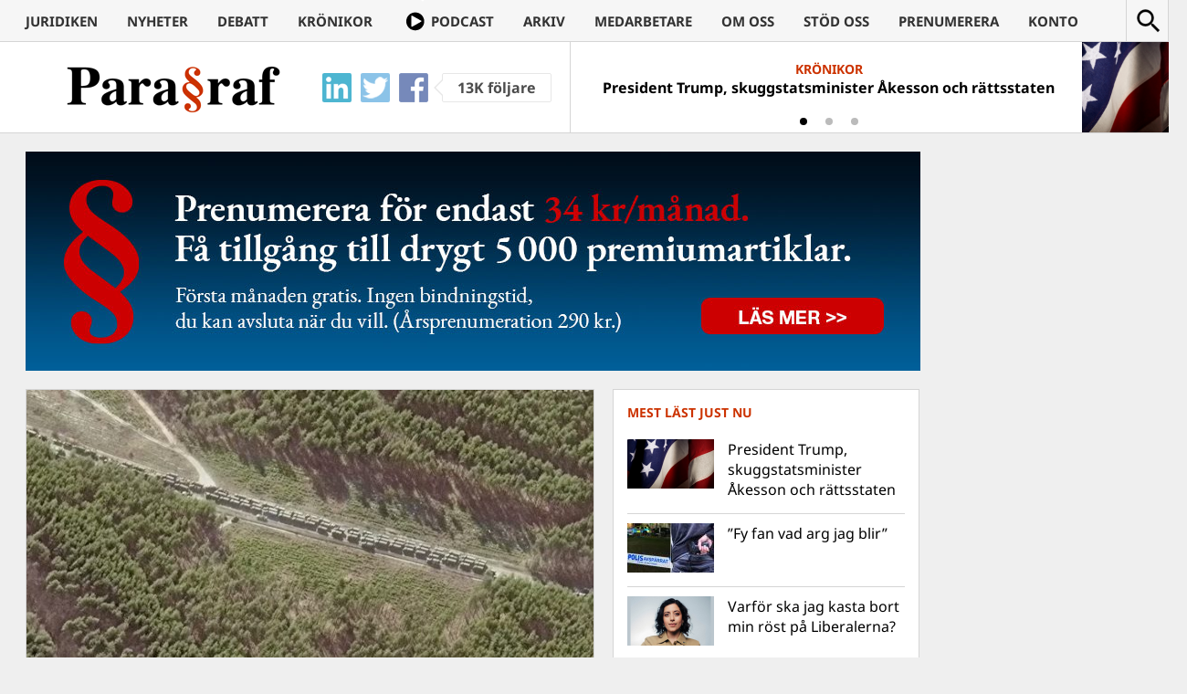

--- FILE ---
content_type: image/svg+xml
request_url: https://www.magasinetparagraf.se/wp-content/themes/paragraf/icons/icons.svg
body_size: 1438
content:
<?xml version="1.0" encoding="utf-8"?>
<!-- Generator: Adobe Illustrator 15.1.0, SVG Export Plug-In . SVG Version: 6.00 Build 0)  -->
<!DOCTYPE svg PUBLIC "-//W3C//DTD SVG 1.1//EN" "http://www.w3.org/Graphics/SVG/1.1/DTD/svg11.dtd">
<svg version="1.1" id="Lager_1" xmlns="http://www.w3.org/2000/svg" xmlns:xlink="http://www.w3.org/1999/xlink" x="0px" y="0px"
	 width="256px" height="256px" viewBox="0 0 256 256" enable-background="new 0 0 256 256" xml:space="preserve">
<path d="M38.049,35.716h-1.59l-0.551-0.55c1.961-2.271,3.141-5.22,3.141-8.45c0-7.18-5.82-13-13-13c-7.18,0-13,5.82-13,13
	c0,7.18,5.82,13,13,13c3.23,0,6.18-1.18,8.45-3.13l0.55,0.55v1.58l10,9.98l2.98-2.98L38.049,35.716z M26.049,35.716
	c-4.97,0-9-4.03-9-9s4.03-9,9-9s9,4.03,9,9S31.019,35.716,26.049,35.716z"/>
<path fill="none" d="M7.049,7.716h48v48h-48V7.716z"/>
<path d="M16.627,72.728c-2.33,2.328-3.493,5.396-3.493,8.463s1.163,6.134,3.493,8.465c2.325,2.326,5.393,3.491,8.462,3.491
	c3.068,0.002,6.134-1.163,8.466-3.491c2.328-2.33,3.489-5.396,3.489-8.462c0-3.069-1.162-6.137-3.489-8.467
	c-2.33-2.328-5.396-3.491-8.466-3.491C22.022,69.236,18.956,70.399,16.627,72.728z M30.169,77.806l-1.692,1.692l-1.691,1.694
	l1.691,1.692l1.692,1.692l-0.848,0.848l-0.846,0.845l-1.692-1.692l-1.692-1.691l-1.692,1.691l-1.692,1.692l-0.85-0.846l-0.845-0.848
	l1.692-1.692l1.691-1.69l-1.691-1.694l-1.692-1.692l0.848-0.848l0.846-0.846l1.694,1.692l1.691,1.692l1.692-1.692l1.692-1.692
	l0.85,0.848L30.169,77.806z"/>
<path id="Blue_1_" fill="#3C5A99" d="M58.492,160.859c1.47,0,2.661-1.191,2.661-2.661v-42.896c0-1.47-1.191-2.661-2.661-2.661
	H15.598c-1.47,0-2.661,1.191-2.661,2.661v42.896c0,1.47,1.191,2.661,2.661,2.661H58.492z"/>
<path id="f" fill="#FFFFFF" d="M46.205,160.859v-18.673h6.268l0.938-7.277h-7.206v-4.646c0-2.106,0.586-3.542,3.606-3.542
	l3.854-0.002v-6.509c-0.666-0.089-2.954-0.287-5.615-0.287c-5.556,0-9.359,3.392-9.359,9.62v5.366h-6.283v7.277h6.283v18.673H46.205
	z"/>
<g>
	<path fill="#0076B2" d="M57.554,178.5H16.085c-1.98,0-3.591,1.551-3.591,3.462v41.074c0,1.912,1.611,3.464,3.591,3.464h41.469
		c1.985,0,3.599-1.552,3.599-3.464v-41.074C61.153,180.051,59.539,178.5,57.554,178.5z"/>
	<path fill="#FFFFFF" d="M19.706,196.495h7.219v22.906h-7.219V196.495z M23.315,185.107c2.307,0,4.182,1.85,4.182,4.131
		c0,2.277-1.875,4.126-4.182,4.126c-2.313,0-4.183-1.849-4.183-4.126C19.132,186.957,21.002,185.107,23.315,185.107"/>
	<path fill="#FFFFFF" d="M31.452,196.495h6.922v3.132h0.1c0.963-1.803,3.317-3.7,6.829-3.7c7.309,0,8.658,4.743,8.658,10.911v12.563
		h-7.214v-11.14c0-2.657-0.048-6.074-3.751-6.074c-3.756,0-4.329,2.896-4.329,5.883v11.331h-7.215V196.495z"/>
</g>
<path fill="#FFFFFF" d="M117.382,36.226h-1.59l-0.551-0.55c1.961-2.271,3.141-5.22,3.141-8.45c0-7.18-5.82-13-13-13
	c-7.18,0-13,5.82-13,13c0,7.18,5.82,13,13,13c3.23,0,6.18-1.18,8.45-3.13l0.55,0.55v1.58l10,9.98l2.98-2.98L117.382,36.226z
	 M105.382,36.226c-4.97,0-9-4.03-9-9s4.03-9,9-9s9,4.03,9,9S110.352,36.226,105.382,36.226z"/>
<path id="Blue_2_" fill="#55ACEE" d="M132.492,160.859c1.47,0,2.661-1.191,2.661-2.662v-42.896c0-1.47-1.191-2.661-2.661-2.661
	H89.598c-1.47,0-2.661,1.191-2.661,2.661v42.896c0,1.471,1.191,2.662,2.661,2.662H132.492z"/>
<path fill="#FFFFFF" d="M128.326,128.115c0.02,0.373,0.025,0.75,0.025,1.123c0,11.477-8.732,24.707-24.702,24.707
	c-4.906,0-9.467-1.438-13.31-3.904c0.681,0.08,1.371,0.123,2.07,0.123c4.071,0,7.813-1.391,10.782-3.715
	c-3.797-0.072-7.006-2.578-8.11-6.029c0.529,0.1,1.074,0.152,1.633,0.152c0.793,0,1.562-0.104,2.288-0.301
	c-3.972-0.801-6.964-4.309-6.964-8.518c0-0.037,0-0.071,0-0.107c1.171,0.65,2.512,1.041,3.933,1.088
	c-2.33-1.561-3.864-4.215-3.864-7.229c0-1.589,0.428-3.082,1.177-4.366c4.28,5.256,10.681,8.71,17.896,9.074
	c-0.147-0.637-0.223-1.297-0.223-1.98c0-4.793,3.884-8.678,8.68-8.678c2.498,0,4.754,1.051,6.339,2.739
	c1.976-0.391,3.834-1.113,5.514-2.107c-0.649,2.026-2.027,3.729-3.818,4.803c1.757-0.212,3.427-0.674,4.986-1.366
	C131.496,125.367,130.024,126.894,128.326,128.115z"/>
<path d="M110.562,69.236c-9.278,0-16.8,7.519-16.8,16.8c0,9.275,7.521,16.8,16.8,16.8s16.8-7.524,16.8-16.8
	C127.362,76.755,119.841,69.236,110.562,69.236z"/>
<path fill="#FFFFFF" d="M122.188,85.684c0,0.519-0.584,0.891-0.584,0.891l-16.372,9.172c-1.194,0.708-2.169,0.185-2.169-1.157
	V76.777c0-1.344,0.976-1.865,2.171-1.159l16.372,9.177C121.604,84.794,122.188,85.167,122.188,85.684z"/>
</svg>
